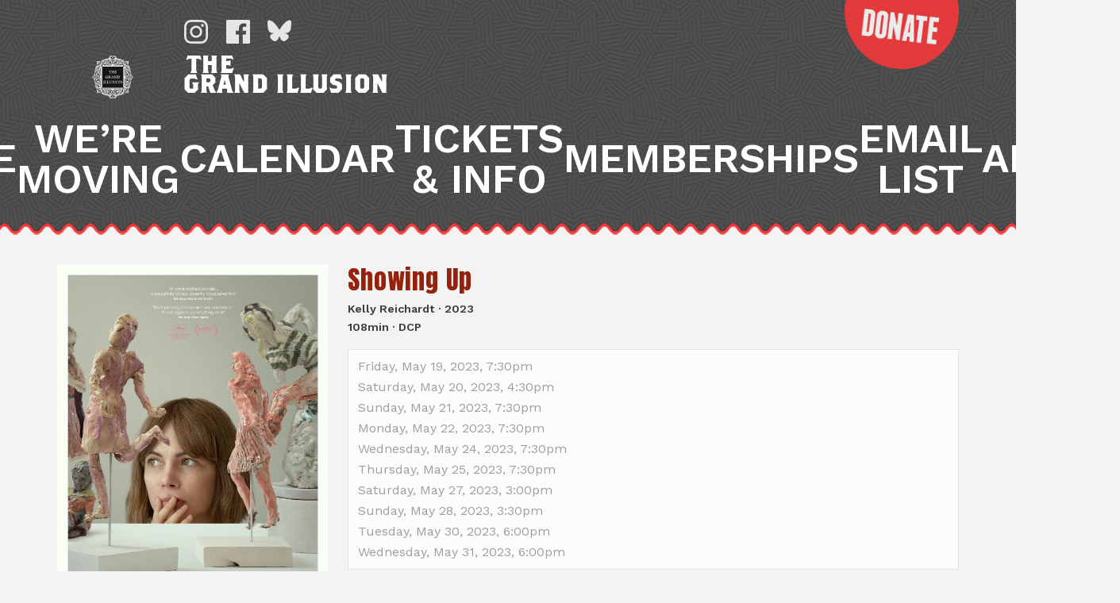

--- FILE ---
content_type: text/html; charset=UTF-8
request_url: https://grandillusioncinema.org/film/showing-up/
body_size: 6972
content:
<!doctype html>
<html lang="en-US">
<head>
	<meta charset="UTF-8">
	<meta name="viewport" content="width=device-width, initial-scale=1">
	<link rel="profile" href="https://gmpg.org/xfn/11">
	<meta name='robots' content='index, follow, max-image-preview:large, max-snippet:-1, max-video-preview:-1' />
	<style>img:is([sizes="auto" i], [sizes^="auto," i]) { contain-intrinsic-size: 3000px 1500px }</style>
	
	<title>Showing Up - The Grand Illusion Cinema</title>
	<link rel="canonical" href="https://grandillusioncinema.org/film/showing-up/" />
	<meta property="og:locale" content="en_US" />
	<meta property="og:type" content="article" />
	<meta property="og:title" content="Showing Up - The Grand Illusion Cinema" />
	<meta property="og:url" content="https://grandillusioncinema.org/film/showing-up/" />
	<meta property="og:site_name" content="The Grand Illusion Cinema" />
	<meta property="article:publisher" content="https://www.facebook.com/grandillusioncinema" />
	<meta property="article:modified_time" content="2023-05-22T17:19:12+00:00" />
	<meta property="og:image" content="https://grandillusioncinema.org/wp-content/uploads/2023/04/showingup(payoff).jpg" />
	<meta property="og:image:width" content="1250" />
	<meta property="og:image:height" content="1851" />
	<meta property="og:image:type" content="image/jpeg" />
	<meta name="twitter:card" content="summary_large_image" />
	<script type="application/ld+json" class="yoast-schema-graph">{"@context":"https://schema.org","@graph":[{"@type":"WebPage","@id":"https://grandillusioncinema.org/film/showing-up/","url":"https://grandillusioncinema.org/film/showing-up/","name":"Showing Up - The Grand Illusion Cinema","isPartOf":{"@id":"https://grandillusioncinema.org/#website"},"primaryImageOfPage":{"@id":"https://grandillusioncinema.org/film/showing-up/#primaryimage"},"image":{"@id":"https://grandillusioncinema.org/film/showing-up/#primaryimage"},"thumbnailUrl":"https://grandillusioncinema.org/wp-content/uploads/2023/04/showingup(payoff).jpg","datePublished":"2023-04-28T08:44:00+00:00","dateModified":"2023-05-22T17:19:12+00:00","breadcrumb":{"@id":"https://grandillusioncinema.org/film/showing-up/#breadcrumb"},"inLanguage":"en-US","potentialAction":[{"@type":"ReadAction","target":["https://grandillusioncinema.org/film/showing-up/"]}]},{"@type":"ImageObject","inLanguage":"en-US","@id":"https://grandillusioncinema.org/film/showing-up/#primaryimage","url":"https://grandillusioncinema.org/wp-content/uploads/2023/04/showingup(payoff).jpg","contentUrl":"https://grandillusioncinema.org/wp-content/uploads/2023/04/showingup(payoff).jpg","width":1250,"height":1851},{"@type":"BreadcrumbList","@id":"https://grandillusioncinema.org/film/showing-up/#breadcrumb","itemListElement":[{"@type":"ListItem","position":1,"name":"Home","item":"https://grandillusioncinema.org/"},{"@type":"ListItem","position":2,"name":"Films","item":"https://grandillusioncinema.org/film/"},{"@type":"ListItem","position":3,"name":"Showing Up"}]},{"@type":"WebSite","@id":"https://grandillusioncinema.org/#website","url":"https://grandillusioncinema.org/","name":"The Grand Illusion Cinema","description":"Seattle&#039;s oldest continuously running movie theater","publisher":{"@id":"https://grandillusioncinema.org/#organization"},"potentialAction":[{"@type":"SearchAction","target":{"@type":"EntryPoint","urlTemplate":"https://grandillusioncinema.org/?s={search_term_string}"},"query-input":{"@type":"PropertyValueSpecification","valueRequired":true,"valueName":"search_term_string"}}],"inLanguage":"en-US"},{"@type":"Organization","@id":"https://grandillusioncinema.org/#organization","name":"Grand Illusion Cinema","url":"https://grandillusioncinema.org/","logo":{"@type":"ImageObject","inLanguage":"en-US","@id":"https://grandillusioncinema.org/#/schema/logo/image/","url":"https://grandillusioncinema.org/wp-content/uploads/2021/09/grand-illusion-cinema-og.png","contentUrl":"https://grandillusioncinema.org/wp-content/uploads/2021/09/grand-illusion-cinema-og.png","width":1200,"height":600,"caption":"Grand Illusion Cinema"},"image":{"@id":"https://grandillusioncinema.org/#/schema/logo/image/"},"sameAs":["https://www.facebook.com/grandillusioncinema","https://www.instagram.com/gicinema","https://bsky.app/profile/grandillusioncinema.org","https://en.wikipedia.org/wiki/Grand_Illusion_Cinema"]}]}</script>


<link rel='stylesheet' id='wp-block-library-css' href='https://grandillusioncinema.org/wp-includes/css/dist/block-library/style.min.css?ver=6.8.3' type='text/css' media='all' />
<style id='classic-theme-styles-inline-css' type='text/css'>
/*! This file is auto-generated */
.wp-block-button__link{color:#fff;background-color:#32373c;border-radius:9999px;box-shadow:none;text-decoration:none;padding:calc(.667em + 2px) calc(1.333em + 2px);font-size:1.125em}.wp-block-file__button{background:#32373c;color:#fff;text-decoration:none}
</style>
<style id='global-styles-inline-css' type='text/css'>
:root{--wp--preset--aspect-ratio--square: 1;--wp--preset--aspect-ratio--4-3: 4/3;--wp--preset--aspect-ratio--3-4: 3/4;--wp--preset--aspect-ratio--3-2: 3/2;--wp--preset--aspect-ratio--2-3: 2/3;--wp--preset--aspect-ratio--16-9: 16/9;--wp--preset--aspect-ratio--9-16: 9/16;--wp--preset--color--black: #000000;--wp--preset--color--cyan-bluish-gray: #abb8c3;--wp--preset--color--white: #ffffff;--wp--preset--color--pale-pink: #f78da7;--wp--preset--color--vivid-red: #cf2e2e;--wp--preset--color--luminous-vivid-orange: #ff6900;--wp--preset--color--luminous-vivid-amber: #fcb900;--wp--preset--color--light-green-cyan: #7bdcb5;--wp--preset--color--vivid-green-cyan: #00d084;--wp--preset--color--pale-cyan-blue: #8ed1fc;--wp--preset--color--vivid-cyan-blue: #0693e3;--wp--preset--color--vivid-purple: #9b51e0;--wp--preset--gradient--vivid-cyan-blue-to-vivid-purple: linear-gradient(135deg,rgba(6,147,227,1) 0%,rgb(155,81,224) 100%);--wp--preset--gradient--light-green-cyan-to-vivid-green-cyan: linear-gradient(135deg,rgb(122,220,180) 0%,rgb(0,208,130) 100%);--wp--preset--gradient--luminous-vivid-amber-to-luminous-vivid-orange: linear-gradient(135deg,rgba(252,185,0,1) 0%,rgba(255,105,0,1) 100%);--wp--preset--gradient--luminous-vivid-orange-to-vivid-red: linear-gradient(135deg,rgba(255,105,0,1) 0%,rgb(207,46,46) 100%);--wp--preset--gradient--very-light-gray-to-cyan-bluish-gray: linear-gradient(135deg,rgb(238,238,238) 0%,rgb(169,184,195) 100%);--wp--preset--gradient--cool-to-warm-spectrum: linear-gradient(135deg,rgb(74,234,220) 0%,rgb(151,120,209) 20%,rgb(207,42,186) 40%,rgb(238,44,130) 60%,rgb(251,105,98) 80%,rgb(254,248,76) 100%);--wp--preset--gradient--blush-light-purple: linear-gradient(135deg,rgb(255,206,236) 0%,rgb(152,150,240) 100%);--wp--preset--gradient--blush-bordeaux: linear-gradient(135deg,rgb(254,205,165) 0%,rgb(254,45,45) 50%,rgb(107,0,62) 100%);--wp--preset--gradient--luminous-dusk: linear-gradient(135deg,rgb(255,203,112) 0%,rgb(199,81,192) 50%,rgb(65,88,208) 100%);--wp--preset--gradient--pale-ocean: linear-gradient(135deg,rgb(255,245,203) 0%,rgb(182,227,212) 50%,rgb(51,167,181) 100%);--wp--preset--gradient--electric-grass: linear-gradient(135deg,rgb(202,248,128) 0%,rgb(113,206,126) 100%);--wp--preset--gradient--midnight: linear-gradient(135deg,rgb(2,3,129) 0%,rgb(40,116,252) 100%);--wp--preset--font-size--small: 13px;--wp--preset--font-size--medium: 20px;--wp--preset--font-size--large: 36px;--wp--preset--font-size--x-large: 42px;--wp--preset--spacing--20: 0.44rem;--wp--preset--spacing--30: 0.67rem;--wp--preset--spacing--40: 1rem;--wp--preset--spacing--50: 1.5rem;--wp--preset--spacing--60: 2.25rem;--wp--preset--spacing--70: 3.38rem;--wp--preset--spacing--80: 5.06rem;--wp--preset--shadow--natural: 6px 6px 9px rgba(0, 0, 0, 0.2);--wp--preset--shadow--deep: 12px 12px 50px rgba(0, 0, 0, 0.4);--wp--preset--shadow--sharp: 6px 6px 0px rgba(0, 0, 0, 0.2);--wp--preset--shadow--outlined: 6px 6px 0px -3px rgba(255, 255, 255, 1), 6px 6px rgba(0, 0, 0, 1);--wp--preset--shadow--crisp: 6px 6px 0px rgba(0, 0, 0, 1);}:where(.is-layout-flex){gap: 0.5em;}:where(.is-layout-grid){gap: 0.5em;}body .is-layout-flex{display: flex;}.is-layout-flex{flex-wrap: wrap;align-items: center;}.is-layout-flex > :is(*, div){margin: 0;}body .is-layout-grid{display: grid;}.is-layout-grid > :is(*, div){margin: 0;}:where(.wp-block-columns.is-layout-flex){gap: 2em;}:where(.wp-block-columns.is-layout-grid){gap: 2em;}:where(.wp-block-post-template.is-layout-flex){gap: 1.25em;}:where(.wp-block-post-template.is-layout-grid){gap: 1.25em;}.has-black-color{color: var(--wp--preset--color--black) !important;}.has-cyan-bluish-gray-color{color: var(--wp--preset--color--cyan-bluish-gray) !important;}.has-white-color{color: var(--wp--preset--color--white) !important;}.has-pale-pink-color{color: var(--wp--preset--color--pale-pink) !important;}.has-vivid-red-color{color: var(--wp--preset--color--vivid-red) !important;}.has-luminous-vivid-orange-color{color: var(--wp--preset--color--luminous-vivid-orange) !important;}.has-luminous-vivid-amber-color{color: var(--wp--preset--color--luminous-vivid-amber) !important;}.has-light-green-cyan-color{color: var(--wp--preset--color--light-green-cyan) !important;}.has-vivid-green-cyan-color{color: var(--wp--preset--color--vivid-green-cyan) !important;}.has-pale-cyan-blue-color{color: var(--wp--preset--color--pale-cyan-blue) !important;}.has-vivid-cyan-blue-color{color: var(--wp--preset--color--vivid-cyan-blue) !important;}.has-vivid-purple-color{color: var(--wp--preset--color--vivid-purple) !important;}.has-black-background-color{background-color: var(--wp--preset--color--black) !important;}.has-cyan-bluish-gray-background-color{background-color: var(--wp--preset--color--cyan-bluish-gray) !important;}.has-white-background-color{background-color: var(--wp--preset--color--white) !important;}.has-pale-pink-background-color{background-color: var(--wp--preset--color--pale-pink) !important;}.has-vivid-red-background-color{background-color: var(--wp--preset--color--vivid-red) !important;}.has-luminous-vivid-orange-background-color{background-color: var(--wp--preset--color--luminous-vivid-orange) !important;}.has-luminous-vivid-amber-background-color{background-color: var(--wp--preset--color--luminous-vivid-amber) !important;}.has-light-green-cyan-background-color{background-color: var(--wp--preset--color--light-green-cyan) !important;}.has-vivid-green-cyan-background-color{background-color: var(--wp--preset--color--vivid-green-cyan) !important;}.has-pale-cyan-blue-background-color{background-color: var(--wp--preset--color--pale-cyan-blue) !important;}.has-vivid-cyan-blue-background-color{background-color: var(--wp--preset--color--vivid-cyan-blue) !important;}.has-vivid-purple-background-color{background-color: var(--wp--preset--color--vivid-purple) !important;}.has-black-border-color{border-color: var(--wp--preset--color--black) !important;}.has-cyan-bluish-gray-border-color{border-color: var(--wp--preset--color--cyan-bluish-gray) !important;}.has-white-border-color{border-color: var(--wp--preset--color--white) !important;}.has-pale-pink-border-color{border-color: var(--wp--preset--color--pale-pink) !important;}.has-vivid-red-border-color{border-color: var(--wp--preset--color--vivid-red) !important;}.has-luminous-vivid-orange-border-color{border-color: var(--wp--preset--color--luminous-vivid-orange) !important;}.has-luminous-vivid-amber-border-color{border-color: var(--wp--preset--color--luminous-vivid-amber) !important;}.has-light-green-cyan-border-color{border-color: var(--wp--preset--color--light-green-cyan) !important;}.has-vivid-green-cyan-border-color{border-color: var(--wp--preset--color--vivid-green-cyan) !important;}.has-pale-cyan-blue-border-color{border-color: var(--wp--preset--color--pale-cyan-blue) !important;}.has-vivid-cyan-blue-border-color{border-color: var(--wp--preset--color--vivid-cyan-blue) !important;}.has-vivid-purple-border-color{border-color: var(--wp--preset--color--vivid-purple) !important;}.has-vivid-cyan-blue-to-vivid-purple-gradient-background{background: var(--wp--preset--gradient--vivid-cyan-blue-to-vivid-purple) !important;}.has-light-green-cyan-to-vivid-green-cyan-gradient-background{background: var(--wp--preset--gradient--light-green-cyan-to-vivid-green-cyan) !important;}.has-luminous-vivid-amber-to-luminous-vivid-orange-gradient-background{background: var(--wp--preset--gradient--luminous-vivid-amber-to-luminous-vivid-orange) !important;}.has-luminous-vivid-orange-to-vivid-red-gradient-background{background: var(--wp--preset--gradient--luminous-vivid-orange-to-vivid-red) !important;}.has-very-light-gray-to-cyan-bluish-gray-gradient-background{background: var(--wp--preset--gradient--very-light-gray-to-cyan-bluish-gray) !important;}.has-cool-to-warm-spectrum-gradient-background{background: var(--wp--preset--gradient--cool-to-warm-spectrum) !important;}.has-blush-light-purple-gradient-background{background: var(--wp--preset--gradient--blush-light-purple) !important;}.has-blush-bordeaux-gradient-background{background: var(--wp--preset--gradient--blush-bordeaux) !important;}.has-luminous-dusk-gradient-background{background: var(--wp--preset--gradient--luminous-dusk) !important;}.has-pale-ocean-gradient-background{background: var(--wp--preset--gradient--pale-ocean) !important;}.has-electric-grass-gradient-background{background: var(--wp--preset--gradient--electric-grass) !important;}.has-midnight-gradient-background{background: var(--wp--preset--gradient--midnight) !important;}.has-small-font-size{font-size: var(--wp--preset--font-size--small) !important;}.has-medium-font-size{font-size: var(--wp--preset--font-size--medium) !important;}.has-large-font-size{font-size: var(--wp--preset--font-size--large) !important;}.has-x-large-font-size{font-size: var(--wp--preset--font-size--x-large) !important;}
:where(.wp-block-post-template.is-layout-flex){gap: 1.25em;}:where(.wp-block-post-template.is-layout-grid){gap: 1.25em;}
:where(.wp-block-columns.is-layout-flex){gap: 2em;}:where(.wp-block-columns.is-layout-grid){gap: 2em;}
:root :where(.wp-block-pullquote){font-size: 1.5em;line-height: 1.6;}
</style>
<link rel='stylesheet' id='cinema_theme-style-css' href='https://grandillusioncinema.org/wp-content/themes/cinema-theme/style.css?ver=1760162996' type='text/css' media='' />
<script type="text/javascript" src="https://grandillusioncinema.org/wp-includes/js/jquery/jquery.min.js?ver=3.7.1" id="jquery-core-js"></script>
<script type="text/javascript" src="https://grandillusioncinema.org/wp-includes/js/jquery/jquery-migrate.min.js?ver=3.4.1" id="jquery-migrate-js"></script>
<link rel="https://api.w.org/" href="https://grandillusioncinema.org/wp-json/" /><script type="text/javascript">
	var ajaxurl = "https://grandillusioncinema.org/wp-admin/admin-ajax.php";
	</script>
<!-- Meta Pixel Code -->
<script type='text/javascript'>
!function(f,b,e,v,n,t,s){if(f.fbq)return;n=f.fbq=function(){n.callMethod?
n.callMethod.apply(n,arguments):n.queue.push(arguments)};if(!f._fbq)f._fbq=n;
n.push=n;n.loaded=!0;n.version='2.0';n.queue=[];t=b.createElement(e);t.async=!0;
t.src=v;s=b.getElementsByTagName(e)[0];s.parentNode.insertBefore(t,s)}(window,
document,'script','https://connect.facebook.net/en_US/fbevents.js');
</script>
<!-- End Meta Pixel Code -->
<script type='text/javascript'>var url = window.location.origin + '?ob=open-bridge';
            fbq('set', 'openbridge', '685992590327883', url);
fbq('init', '685992590327883', {}, {
    "agent": "wordpress-6.8.3-4.1.5"
})</script><script type='text/javascript'>
    fbq('track', 'PageView', []);
  </script></head>

<body class="wp-singular film-template-default single single-film postid-4090 wp-theme-cinema-theme no-sidebar">

<div class="site-wrapper">

  <div class="site-container">

    <a class="skip-link screen-reader-text" href="#content">Skip to content</a>

    <header class="section-outer section-outer--site-header">
      <div class="section section--site-header">
        <div class="section-inner section-inner--site-header">

          <div class="content-layout content-layout--header">

            <div class="title-area header-area-fontsize">
              <div class="logo"></div>
              <h1 class="site-title"><span class="article">The</span> Grand Illusion</h1>
              <!-- <h2 class="site-subtitle">
                <span class="line-1">Seattle's oldest continuously</span>
                <span class="line-2">running movie theater</span>
              </h2> -->
              <a href="/" class="home-link">The Grand Illusion: Seattle&#039;s oldest continuously running movie theater</a>
            </div>

            <div class="menu-area header-area-fontsize">
              <a class="toggle" href="#" role="button"><span>MENU</span></a>
              <nav class="main-navigation">
                <div class="menu-main-menu-container"><ul id="primary-menu" class="menu"><li id="menu-item-4014" class="menu-item menu-item-type-custom menu-item-object-custom menu-item-4014"><a href="/">Home</a></li>
<li id="menu-item-5565" class="menu-item menu-item-type-post_type menu-item-object-page menu-item-5565"><a href="https://grandillusioncinema.org/moving/">We&#8217;re Moving</a></li>
<li id="menu-item-4012" class="menu-item menu-item-type-post_type menu-item-object-page menu-item-4012"><a href="https://grandillusioncinema.org/calendar/">Calendar</a></li>
<li id="menu-item-5560" class="menu-item menu-item-type-post_type menu-item-object-page menu-item-5560"><a href="https://grandillusioncinema.org/tickets-and-info/">Tickets &#038; Info</a></li>
<li id="menu-item-5559" class="menu-item menu-item-type-post_type menu-item-object-page menu-item-5559"><a href="https://grandillusioncinema.org/support/">Memberships</a></li>
<li id="menu-item-5561" class="menu-item menu-item-type-post_type menu-item-object-page menu-item-5561"><a href="https://grandillusioncinema.org/subscribe/">Email List</a></li>
<li id="menu-item-55" class="menu-item menu-item-type-post_type menu-item-object-page menu-item-55"><a href="https://grandillusioncinema.org/about-the-theater/">About</a></li>
</ul></div>              </nav>
            </div>

            <div class="social-media-area header-area-fontsize">
              <nav class="social-navigation">
                <div class="menu-social-media-menu-container"><ul id="social-media-menu" class="menu"><li id="menu-item-2228" class="menu-item--instagram menu-item menu-item-type-custom menu-item-object-custom menu-item-2228"><a href="http://instagram.com/gicinema">Instagram</a></li>
<li id="menu-item-2226" class="menu-item--facebook menu-item menu-item-type-custom menu-item-object-custom menu-item-2226"><a href="https://www.facebook.com/grandillusioncinema">Facebook</a></li>
<li id="menu-item-5862" class="menu-item--bluesky menu-item menu-item-type-custom menu-item-object-custom menu-item-5862"><a href="https://bsky.app/profile/grandillusioncinema.org">Bluesky</a></li>
</ul></div>              </nav>
            </div>

            <div class="donate-area">
              <a href="/tickets-membership/" class="donate-button">Donate Now!</a>
            </div>

          </div>
        </div>
      </div>
    </header>

    <section id="content" class="section-outer section-outer--site-content">
      <div class="section section--site-content">
        <div class="section-inner section-inner--site-content">

<!-- single-film.php -->

<div class="wrapper" id="single-wrapper">
	<div id="content" tabindex="-1">
    <main class="site-main" id="main">
            <div class="film-card film">
        
        <h2 class="film-card--title">
          <a class="film-title" href="https://grandillusioncinema.org/film/showing-up/">Showing Up</a>
        </h2>

        <div class="film-card--film-info">

                    
                      <div>
              Kelly Reichardt · 2023            </div>
          
                    
                      <div>
              108min · DCP            </div>
          
        </div>

        <div class="film-card--sidebar">

          <div class="film-card--poster">
            <a class="film-title" href="https://grandillusioncinema.org/film/showing-up/">
              <img width="1250" height="1851" src="https://grandillusioncinema.org/wp-content/uploads/2023/04/showingup(payoff).jpg" class="attachment-post-thumbnail size-post-thumbnail wp-post-image" alt="" decoding="async" fetchpriority="high" srcset="https://grandillusioncinema.org/wp-content/uploads/2023/04/showingup(payoff).jpg 1250w, https://grandillusioncinema.org/wp-content/uploads/2023/04/showingup(payoff)-203x300.jpg 203w, https://grandillusioncinema.org/wp-content/uploads/2023/04/showingup(payoff)-692x1024.jpg 692w, https://grandillusioncinema.org/wp-content/uploads/2023/04/showingup(payoff)-768x1137.jpg 768w, https://grandillusioncinema.org/wp-content/uploads/2023/04/showingup(payoff)-1037x1536.jpg 1037w" sizes="(max-width: 1250px) 100vw, 1250px" />            </a>
          </div>

          <div class="film-card--links">
                                        <div class="film-card--trailer">
                <a class="film-button" href="https://youtu.be/wELPTxJ2YZY" target="_blank"><span>View </span>Trailer</a>
              </div>
            
                          <div class="film-card--buy-tickets">
                <a class="film-button" href="https://prod5.agileticketing.net/websales/pages/info.aspx?evtinfo=290783~db6ae971-a7a0-4ce7-8336-1f487b58723c&" target="_blank"><span>Buy </span>Tickets</a>
              </div>
            
                      </div>
        </div>

        <div class="film-card--screening-info"><div class="film-card--screenings">    <div class="screenings"><ul class="screenings-list"><li class="screening past">Friday, May 19, 2023, 7:30pm</li><li class="screening past">Saturday, May 20, 2023, 4:30pm</li><li class="screening past">Sunday, May 21, 2023, 7:30pm</li><li class="screening past">Monday, May 22, 2023, 7:30pm</li><li class="screening past">Wednesday, May 24, 2023, 7:30pm</li><li class="screening past">Thursday, May 25, 2023, 7:30pm</li><li class="screening past">Saturday, May 27, 2023, 3:00pm</li><li class="screening past">Sunday, May 28, 2023, 3:30pm</li><li class="screening past">Tuesday, May 30, 2023, 6:00pm</li><li class="screening past">Wednesday, May 31, 2023, 6:00pm</li></ul>    </div></div></div><div class="film-card--description"><p>In Kelly Reichardt’s vibrant and captivatingly funny portrait of art & craft, a sculptor (Michelle Williams) preparing to open a new show must balance her creative life with the daily dramas of family and friends.</p>
<p><span style="font-weight: 400;"><strong>Please note:</strong> The screening on Sunday, May 28 at 3:30 PM will be shown with open captions.</span></p>
<p>“A masterwork of bold originality.” Richard Brody, <em>The New Yorker</em></p>
<p>&#8220;CRITIC&#8217;S PICK! A sublime work of art that owes much to Reichardt and Williams’ beautifully synced collaboration.&#8221; Manohla Dargis, <em>New York Times</em></p>
<p><span style="font-weight: 400;">“</span><span style="font-weight: 400;"><em>Showing Up</em> feels like a moment of release for the filmmaker, a knowing reflection on past work and artistic growth while leaning in to all the beautiful elements of sound, colour and texture that have come to be expected from her work.” Caitlin Quinlan, </span><i><span style="font-weight: 400;">Little White Lies</span></i></p>
<p><span style="font-weight: 400;">“Quietly extraordinary… The </span><span style="font-weight: 400;">on-the-surf</span><span style="font-weight: 400;">ace modesty</span><span style="font-weight: 400;"> of </span><i><span style="font-weight: 400;">Showing Up</span></i><span style="font-weight: 400;"> is a kind of sorcery. It’s in the days afterward, when you’ve left its spell and gone back to the world, that its essence is more likely to take shape—a shape you could almost trace with your thumb, as if it were made of clay and not images, air, and feeling.” Stephanie Zacharek, </span><i><span style="font-weight: 400;">TIME</span></i></p>
</div>
      </div>

        </main><!-- #main -->
  </div><!-- Container end -->
</div><!-- Wrapper end -->


        </div>
      </div>
    </section>

    <footer class="section-outer section-outer--site-footer">
      <div class="section section--site-footer">
        <div class="section-inner section-inner--site-footer">

          <div class="region region__footer-first">
            <div class="region-inner columns">

            <div class="column column--first">
              <div class="title-area title-area--footer">
                <div class="logo"></div>
                <h1 class="site-title"><span class="article">The</span> Grand Illusion</h1>
                <!-- <h2 class="site-subtitle">
                  <span class="line-1">Seattle's oldest continuously</span>
                  <span class="line-2">running movie theater</span>
                </h2> -->
                <a href="/" class="home-link">The Grand Illusion: Seattle's oldest continuously running movie theater</a>
              </div>
            </div>

            </div>
          </div>

          <div class="region region__footer-second">
            <div class="region-inner region-inner__footer-second columns">

              <div class="column column--first">
                <div class="email">
                  <h4>Email</h4>
                  <p>
                    <a href="mailto:info@grandillusioncinema.org" target="_blank">info@grandillusioncinema.org</a>
                  </p>
                </div>
                <div class="email">
                  <h4>Rentals</h4>
                  <p>
                    <a href="mailto:rentals@grandillusioncinema.org" target="_blank">rentals@grandillusioncinema.org</a>
                  </p>
                </div>
                <div class="mail">
                  <h4>Mail</h4>
                  <p>
                    4730 University Way NE #1330<br>
                    Seattle, WA 98105
                  </p>
                </div>
              </div>

              <div class="column column--third column--last">
              <div class="newsletter-form-wrapper">

                <!-- Begin MailChimp Signup Form -->
                <div id="mc_embed_signup">
                  <form action="https://grandillusioncinema.us2.list-manage.com/subscribe/post?u=c68e502f1bdccca389af3a3a8&amp;id=5baa7ea5de" method="post" id="mc-embedded-subscribe-form" name="mc-embedded-subscribe-form" class="validate" target="_blank">
                    <label for="mce-EMAIL"><h4>Subscribe to our mailing list</h4></label>
                    <input type="email" value="" name="EMAIL" class="email" id="mce-EMAIL" placeholder="email address" required>
                    <div class="clear"><input type="submit" value="Subscribe" name="subscribe" id="mc-embedded-subscribe" class="button"></div>
                  </form>
                </div>
                <!--End mc_embed_signup-->

                <p>
                  Join our email community to get the latest
                  news from the Grand Illusion.
                </p>

              </div>
            </div>

            </div>
          </div>

          <div class="region region__footer-third">
            <div class="region-inner">
              &copy; 2026 The Grand Illusion Cinema            </div>
          </div>

        </div>
      </div>
    </footer>
  </div>
</div>

<script type="speculationrules">
{"prefetch":[{"source":"document","where":{"and":[{"href_matches":"\/*"},{"not":{"href_matches":["\/wp-*.php","\/wp-admin\/*","\/wp-content\/uploads\/*","\/wp-content\/*","\/wp-content\/plugins\/*","\/wp-content\/themes\/cinema-theme\/*","\/*\\?(.+)"]}},{"not":{"selector_matches":"a[rel~=\"nofollow\"]"}},{"not":{"selector_matches":".no-prefetch, .no-prefetch a"}}]},"eagerness":"conservative"}]}
</script>
    <!-- Meta Pixel Event Code -->
    <script type='text/javascript'>
        document.addEventListener( 'wpcf7mailsent', function( event ) {
        if( "fb_pxl_code" in event.detail.apiResponse){
            eval(event.detail.apiResponse.fb_pxl_code);
        }
        }, false );
    </script>
    <!-- End Meta Pixel Event Code -->
        <div id='fb-pxl-ajax-code'></div><script type="text/javascript" src="https://grandillusioncinema.org/wp-content/themes/cinema-theme/js/navigation.js?ver=20151215" id="cinema_theme-navigation-js"></script>
<script type="text/javascript" src="https://grandillusioncinema.org/wp-content/themes/cinema-theme/js/hc-offcanvas-nav.js" id="hc-offcanvas-nav-js"></script>
<script type="text/javascript" src="https://grandillusioncinema.org/wp-content/themes/cinema-theme/js/hc-offcanvas-nav--config.js" id="hc-offcanvas-nav--config-js"></script>
<script type="text/javascript" src="https://grandillusioncinema.org/wp-content/themes/cinema-theme/js/skip-link-focus-fix.js?ver=20151215" id="cinema_theme-skip-link-focus-fix-js"></script>
</body>
</html>


--- FILE ---
content_type: image/svg+xml
request_url: https://grandillusioncinema.org/wp-content/themes/cinema-theme/images/menu-close.svg
body_size: -161
content:
<svg xmlns="http://www.w3.org/2000/svg" viewBox="-1 -1 11 11"><path fill="#000" stroke="#000" stroke-linecap="round" stroke-width="1.5" d="m0 0 9 9M0 9l9-9"/></svg>

--- FILE ---
content_type: image/svg+xml
request_url: https://grandillusioncinema.org/wp-content/themes/cinema-theme/images/menu-icon.svg
body_size: -68
content:
<svg xmlns="http://www.w3.org/2000/svg" width="310" height="259.344"><path d="M19.668 1032.694h250.646M19.668 932.694h250.646M19.668 832.694h250.646" style="fill:none;stroke:#000;stroke-width:49.33635712;stroke-linecap:round;stroke-linejoin:miter;stroke-miterlimit:4;stroke-opacity:1;stroke-dasharray:none" transform="translate(10.016 -803.031)"/></svg>